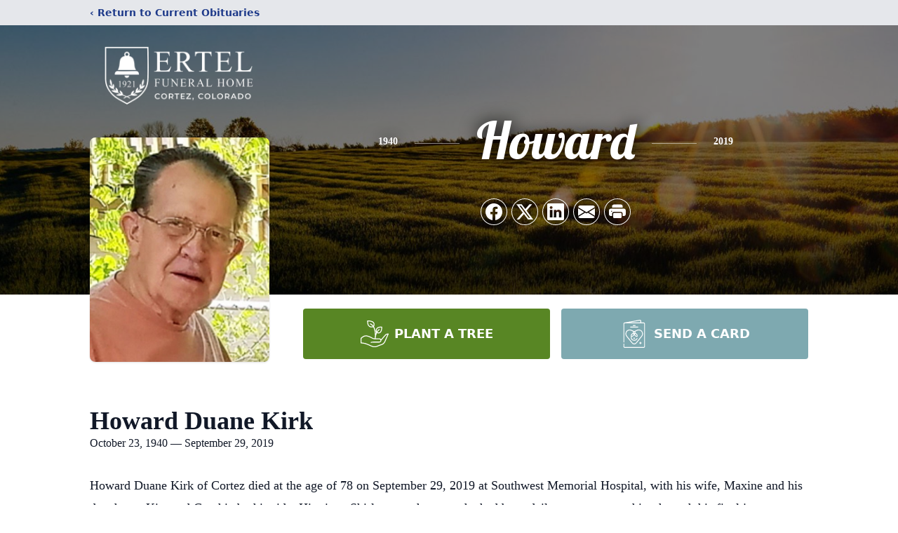

--- FILE ---
content_type: text/html; charset=utf-8
request_url: https://www.google.com/recaptcha/enterprise/anchor?ar=1&k=6LcgHN4kAAAAAJwoya3IvZSuXgOKMt0Z_NXnF5CQ&co=aHR0cHM6Ly93d3cuZXJ0ZWxmdW5lcmFsaG9tZS5jb206NDQz&hl=en&type=image&v=N67nZn4AqZkNcbeMu4prBgzg&theme=light&size=invisible&badge=bottomright&anchor-ms=20000&execute-ms=30000&cb=urc2mnkhfunz
body_size: 48884
content:
<!DOCTYPE HTML><html dir="ltr" lang="en"><head><meta http-equiv="Content-Type" content="text/html; charset=UTF-8">
<meta http-equiv="X-UA-Compatible" content="IE=edge">
<title>reCAPTCHA</title>
<style type="text/css">
/* cyrillic-ext */
@font-face {
  font-family: 'Roboto';
  font-style: normal;
  font-weight: 400;
  font-stretch: 100%;
  src: url(//fonts.gstatic.com/s/roboto/v48/KFO7CnqEu92Fr1ME7kSn66aGLdTylUAMa3GUBHMdazTgWw.woff2) format('woff2');
  unicode-range: U+0460-052F, U+1C80-1C8A, U+20B4, U+2DE0-2DFF, U+A640-A69F, U+FE2E-FE2F;
}
/* cyrillic */
@font-face {
  font-family: 'Roboto';
  font-style: normal;
  font-weight: 400;
  font-stretch: 100%;
  src: url(//fonts.gstatic.com/s/roboto/v48/KFO7CnqEu92Fr1ME7kSn66aGLdTylUAMa3iUBHMdazTgWw.woff2) format('woff2');
  unicode-range: U+0301, U+0400-045F, U+0490-0491, U+04B0-04B1, U+2116;
}
/* greek-ext */
@font-face {
  font-family: 'Roboto';
  font-style: normal;
  font-weight: 400;
  font-stretch: 100%;
  src: url(//fonts.gstatic.com/s/roboto/v48/KFO7CnqEu92Fr1ME7kSn66aGLdTylUAMa3CUBHMdazTgWw.woff2) format('woff2');
  unicode-range: U+1F00-1FFF;
}
/* greek */
@font-face {
  font-family: 'Roboto';
  font-style: normal;
  font-weight: 400;
  font-stretch: 100%;
  src: url(//fonts.gstatic.com/s/roboto/v48/KFO7CnqEu92Fr1ME7kSn66aGLdTylUAMa3-UBHMdazTgWw.woff2) format('woff2');
  unicode-range: U+0370-0377, U+037A-037F, U+0384-038A, U+038C, U+038E-03A1, U+03A3-03FF;
}
/* math */
@font-face {
  font-family: 'Roboto';
  font-style: normal;
  font-weight: 400;
  font-stretch: 100%;
  src: url(//fonts.gstatic.com/s/roboto/v48/KFO7CnqEu92Fr1ME7kSn66aGLdTylUAMawCUBHMdazTgWw.woff2) format('woff2');
  unicode-range: U+0302-0303, U+0305, U+0307-0308, U+0310, U+0312, U+0315, U+031A, U+0326-0327, U+032C, U+032F-0330, U+0332-0333, U+0338, U+033A, U+0346, U+034D, U+0391-03A1, U+03A3-03A9, U+03B1-03C9, U+03D1, U+03D5-03D6, U+03F0-03F1, U+03F4-03F5, U+2016-2017, U+2034-2038, U+203C, U+2040, U+2043, U+2047, U+2050, U+2057, U+205F, U+2070-2071, U+2074-208E, U+2090-209C, U+20D0-20DC, U+20E1, U+20E5-20EF, U+2100-2112, U+2114-2115, U+2117-2121, U+2123-214F, U+2190, U+2192, U+2194-21AE, U+21B0-21E5, U+21F1-21F2, U+21F4-2211, U+2213-2214, U+2216-22FF, U+2308-230B, U+2310, U+2319, U+231C-2321, U+2336-237A, U+237C, U+2395, U+239B-23B7, U+23D0, U+23DC-23E1, U+2474-2475, U+25AF, U+25B3, U+25B7, U+25BD, U+25C1, U+25CA, U+25CC, U+25FB, U+266D-266F, U+27C0-27FF, U+2900-2AFF, U+2B0E-2B11, U+2B30-2B4C, U+2BFE, U+3030, U+FF5B, U+FF5D, U+1D400-1D7FF, U+1EE00-1EEFF;
}
/* symbols */
@font-face {
  font-family: 'Roboto';
  font-style: normal;
  font-weight: 400;
  font-stretch: 100%;
  src: url(//fonts.gstatic.com/s/roboto/v48/KFO7CnqEu92Fr1ME7kSn66aGLdTylUAMaxKUBHMdazTgWw.woff2) format('woff2');
  unicode-range: U+0001-000C, U+000E-001F, U+007F-009F, U+20DD-20E0, U+20E2-20E4, U+2150-218F, U+2190, U+2192, U+2194-2199, U+21AF, U+21E6-21F0, U+21F3, U+2218-2219, U+2299, U+22C4-22C6, U+2300-243F, U+2440-244A, U+2460-24FF, U+25A0-27BF, U+2800-28FF, U+2921-2922, U+2981, U+29BF, U+29EB, U+2B00-2BFF, U+4DC0-4DFF, U+FFF9-FFFB, U+10140-1018E, U+10190-1019C, U+101A0, U+101D0-101FD, U+102E0-102FB, U+10E60-10E7E, U+1D2C0-1D2D3, U+1D2E0-1D37F, U+1F000-1F0FF, U+1F100-1F1AD, U+1F1E6-1F1FF, U+1F30D-1F30F, U+1F315, U+1F31C, U+1F31E, U+1F320-1F32C, U+1F336, U+1F378, U+1F37D, U+1F382, U+1F393-1F39F, U+1F3A7-1F3A8, U+1F3AC-1F3AF, U+1F3C2, U+1F3C4-1F3C6, U+1F3CA-1F3CE, U+1F3D4-1F3E0, U+1F3ED, U+1F3F1-1F3F3, U+1F3F5-1F3F7, U+1F408, U+1F415, U+1F41F, U+1F426, U+1F43F, U+1F441-1F442, U+1F444, U+1F446-1F449, U+1F44C-1F44E, U+1F453, U+1F46A, U+1F47D, U+1F4A3, U+1F4B0, U+1F4B3, U+1F4B9, U+1F4BB, U+1F4BF, U+1F4C8-1F4CB, U+1F4D6, U+1F4DA, U+1F4DF, U+1F4E3-1F4E6, U+1F4EA-1F4ED, U+1F4F7, U+1F4F9-1F4FB, U+1F4FD-1F4FE, U+1F503, U+1F507-1F50B, U+1F50D, U+1F512-1F513, U+1F53E-1F54A, U+1F54F-1F5FA, U+1F610, U+1F650-1F67F, U+1F687, U+1F68D, U+1F691, U+1F694, U+1F698, U+1F6AD, U+1F6B2, U+1F6B9-1F6BA, U+1F6BC, U+1F6C6-1F6CF, U+1F6D3-1F6D7, U+1F6E0-1F6EA, U+1F6F0-1F6F3, U+1F6F7-1F6FC, U+1F700-1F7FF, U+1F800-1F80B, U+1F810-1F847, U+1F850-1F859, U+1F860-1F887, U+1F890-1F8AD, U+1F8B0-1F8BB, U+1F8C0-1F8C1, U+1F900-1F90B, U+1F93B, U+1F946, U+1F984, U+1F996, U+1F9E9, U+1FA00-1FA6F, U+1FA70-1FA7C, U+1FA80-1FA89, U+1FA8F-1FAC6, U+1FACE-1FADC, U+1FADF-1FAE9, U+1FAF0-1FAF8, U+1FB00-1FBFF;
}
/* vietnamese */
@font-face {
  font-family: 'Roboto';
  font-style: normal;
  font-weight: 400;
  font-stretch: 100%;
  src: url(//fonts.gstatic.com/s/roboto/v48/KFO7CnqEu92Fr1ME7kSn66aGLdTylUAMa3OUBHMdazTgWw.woff2) format('woff2');
  unicode-range: U+0102-0103, U+0110-0111, U+0128-0129, U+0168-0169, U+01A0-01A1, U+01AF-01B0, U+0300-0301, U+0303-0304, U+0308-0309, U+0323, U+0329, U+1EA0-1EF9, U+20AB;
}
/* latin-ext */
@font-face {
  font-family: 'Roboto';
  font-style: normal;
  font-weight: 400;
  font-stretch: 100%;
  src: url(//fonts.gstatic.com/s/roboto/v48/KFO7CnqEu92Fr1ME7kSn66aGLdTylUAMa3KUBHMdazTgWw.woff2) format('woff2');
  unicode-range: U+0100-02BA, U+02BD-02C5, U+02C7-02CC, U+02CE-02D7, U+02DD-02FF, U+0304, U+0308, U+0329, U+1D00-1DBF, U+1E00-1E9F, U+1EF2-1EFF, U+2020, U+20A0-20AB, U+20AD-20C0, U+2113, U+2C60-2C7F, U+A720-A7FF;
}
/* latin */
@font-face {
  font-family: 'Roboto';
  font-style: normal;
  font-weight: 400;
  font-stretch: 100%;
  src: url(//fonts.gstatic.com/s/roboto/v48/KFO7CnqEu92Fr1ME7kSn66aGLdTylUAMa3yUBHMdazQ.woff2) format('woff2');
  unicode-range: U+0000-00FF, U+0131, U+0152-0153, U+02BB-02BC, U+02C6, U+02DA, U+02DC, U+0304, U+0308, U+0329, U+2000-206F, U+20AC, U+2122, U+2191, U+2193, U+2212, U+2215, U+FEFF, U+FFFD;
}
/* cyrillic-ext */
@font-face {
  font-family: 'Roboto';
  font-style: normal;
  font-weight: 500;
  font-stretch: 100%;
  src: url(//fonts.gstatic.com/s/roboto/v48/KFO7CnqEu92Fr1ME7kSn66aGLdTylUAMa3GUBHMdazTgWw.woff2) format('woff2');
  unicode-range: U+0460-052F, U+1C80-1C8A, U+20B4, U+2DE0-2DFF, U+A640-A69F, U+FE2E-FE2F;
}
/* cyrillic */
@font-face {
  font-family: 'Roboto';
  font-style: normal;
  font-weight: 500;
  font-stretch: 100%;
  src: url(//fonts.gstatic.com/s/roboto/v48/KFO7CnqEu92Fr1ME7kSn66aGLdTylUAMa3iUBHMdazTgWw.woff2) format('woff2');
  unicode-range: U+0301, U+0400-045F, U+0490-0491, U+04B0-04B1, U+2116;
}
/* greek-ext */
@font-face {
  font-family: 'Roboto';
  font-style: normal;
  font-weight: 500;
  font-stretch: 100%;
  src: url(//fonts.gstatic.com/s/roboto/v48/KFO7CnqEu92Fr1ME7kSn66aGLdTylUAMa3CUBHMdazTgWw.woff2) format('woff2');
  unicode-range: U+1F00-1FFF;
}
/* greek */
@font-face {
  font-family: 'Roboto';
  font-style: normal;
  font-weight: 500;
  font-stretch: 100%;
  src: url(//fonts.gstatic.com/s/roboto/v48/KFO7CnqEu92Fr1ME7kSn66aGLdTylUAMa3-UBHMdazTgWw.woff2) format('woff2');
  unicode-range: U+0370-0377, U+037A-037F, U+0384-038A, U+038C, U+038E-03A1, U+03A3-03FF;
}
/* math */
@font-face {
  font-family: 'Roboto';
  font-style: normal;
  font-weight: 500;
  font-stretch: 100%;
  src: url(//fonts.gstatic.com/s/roboto/v48/KFO7CnqEu92Fr1ME7kSn66aGLdTylUAMawCUBHMdazTgWw.woff2) format('woff2');
  unicode-range: U+0302-0303, U+0305, U+0307-0308, U+0310, U+0312, U+0315, U+031A, U+0326-0327, U+032C, U+032F-0330, U+0332-0333, U+0338, U+033A, U+0346, U+034D, U+0391-03A1, U+03A3-03A9, U+03B1-03C9, U+03D1, U+03D5-03D6, U+03F0-03F1, U+03F4-03F5, U+2016-2017, U+2034-2038, U+203C, U+2040, U+2043, U+2047, U+2050, U+2057, U+205F, U+2070-2071, U+2074-208E, U+2090-209C, U+20D0-20DC, U+20E1, U+20E5-20EF, U+2100-2112, U+2114-2115, U+2117-2121, U+2123-214F, U+2190, U+2192, U+2194-21AE, U+21B0-21E5, U+21F1-21F2, U+21F4-2211, U+2213-2214, U+2216-22FF, U+2308-230B, U+2310, U+2319, U+231C-2321, U+2336-237A, U+237C, U+2395, U+239B-23B7, U+23D0, U+23DC-23E1, U+2474-2475, U+25AF, U+25B3, U+25B7, U+25BD, U+25C1, U+25CA, U+25CC, U+25FB, U+266D-266F, U+27C0-27FF, U+2900-2AFF, U+2B0E-2B11, U+2B30-2B4C, U+2BFE, U+3030, U+FF5B, U+FF5D, U+1D400-1D7FF, U+1EE00-1EEFF;
}
/* symbols */
@font-face {
  font-family: 'Roboto';
  font-style: normal;
  font-weight: 500;
  font-stretch: 100%;
  src: url(//fonts.gstatic.com/s/roboto/v48/KFO7CnqEu92Fr1ME7kSn66aGLdTylUAMaxKUBHMdazTgWw.woff2) format('woff2');
  unicode-range: U+0001-000C, U+000E-001F, U+007F-009F, U+20DD-20E0, U+20E2-20E4, U+2150-218F, U+2190, U+2192, U+2194-2199, U+21AF, U+21E6-21F0, U+21F3, U+2218-2219, U+2299, U+22C4-22C6, U+2300-243F, U+2440-244A, U+2460-24FF, U+25A0-27BF, U+2800-28FF, U+2921-2922, U+2981, U+29BF, U+29EB, U+2B00-2BFF, U+4DC0-4DFF, U+FFF9-FFFB, U+10140-1018E, U+10190-1019C, U+101A0, U+101D0-101FD, U+102E0-102FB, U+10E60-10E7E, U+1D2C0-1D2D3, U+1D2E0-1D37F, U+1F000-1F0FF, U+1F100-1F1AD, U+1F1E6-1F1FF, U+1F30D-1F30F, U+1F315, U+1F31C, U+1F31E, U+1F320-1F32C, U+1F336, U+1F378, U+1F37D, U+1F382, U+1F393-1F39F, U+1F3A7-1F3A8, U+1F3AC-1F3AF, U+1F3C2, U+1F3C4-1F3C6, U+1F3CA-1F3CE, U+1F3D4-1F3E0, U+1F3ED, U+1F3F1-1F3F3, U+1F3F5-1F3F7, U+1F408, U+1F415, U+1F41F, U+1F426, U+1F43F, U+1F441-1F442, U+1F444, U+1F446-1F449, U+1F44C-1F44E, U+1F453, U+1F46A, U+1F47D, U+1F4A3, U+1F4B0, U+1F4B3, U+1F4B9, U+1F4BB, U+1F4BF, U+1F4C8-1F4CB, U+1F4D6, U+1F4DA, U+1F4DF, U+1F4E3-1F4E6, U+1F4EA-1F4ED, U+1F4F7, U+1F4F9-1F4FB, U+1F4FD-1F4FE, U+1F503, U+1F507-1F50B, U+1F50D, U+1F512-1F513, U+1F53E-1F54A, U+1F54F-1F5FA, U+1F610, U+1F650-1F67F, U+1F687, U+1F68D, U+1F691, U+1F694, U+1F698, U+1F6AD, U+1F6B2, U+1F6B9-1F6BA, U+1F6BC, U+1F6C6-1F6CF, U+1F6D3-1F6D7, U+1F6E0-1F6EA, U+1F6F0-1F6F3, U+1F6F7-1F6FC, U+1F700-1F7FF, U+1F800-1F80B, U+1F810-1F847, U+1F850-1F859, U+1F860-1F887, U+1F890-1F8AD, U+1F8B0-1F8BB, U+1F8C0-1F8C1, U+1F900-1F90B, U+1F93B, U+1F946, U+1F984, U+1F996, U+1F9E9, U+1FA00-1FA6F, U+1FA70-1FA7C, U+1FA80-1FA89, U+1FA8F-1FAC6, U+1FACE-1FADC, U+1FADF-1FAE9, U+1FAF0-1FAF8, U+1FB00-1FBFF;
}
/* vietnamese */
@font-face {
  font-family: 'Roboto';
  font-style: normal;
  font-weight: 500;
  font-stretch: 100%;
  src: url(//fonts.gstatic.com/s/roboto/v48/KFO7CnqEu92Fr1ME7kSn66aGLdTylUAMa3OUBHMdazTgWw.woff2) format('woff2');
  unicode-range: U+0102-0103, U+0110-0111, U+0128-0129, U+0168-0169, U+01A0-01A1, U+01AF-01B0, U+0300-0301, U+0303-0304, U+0308-0309, U+0323, U+0329, U+1EA0-1EF9, U+20AB;
}
/* latin-ext */
@font-face {
  font-family: 'Roboto';
  font-style: normal;
  font-weight: 500;
  font-stretch: 100%;
  src: url(//fonts.gstatic.com/s/roboto/v48/KFO7CnqEu92Fr1ME7kSn66aGLdTylUAMa3KUBHMdazTgWw.woff2) format('woff2');
  unicode-range: U+0100-02BA, U+02BD-02C5, U+02C7-02CC, U+02CE-02D7, U+02DD-02FF, U+0304, U+0308, U+0329, U+1D00-1DBF, U+1E00-1E9F, U+1EF2-1EFF, U+2020, U+20A0-20AB, U+20AD-20C0, U+2113, U+2C60-2C7F, U+A720-A7FF;
}
/* latin */
@font-face {
  font-family: 'Roboto';
  font-style: normal;
  font-weight: 500;
  font-stretch: 100%;
  src: url(//fonts.gstatic.com/s/roboto/v48/KFO7CnqEu92Fr1ME7kSn66aGLdTylUAMa3yUBHMdazQ.woff2) format('woff2');
  unicode-range: U+0000-00FF, U+0131, U+0152-0153, U+02BB-02BC, U+02C6, U+02DA, U+02DC, U+0304, U+0308, U+0329, U+2000-206F, U+20AC, U+2122, U+2191, U+2193, U+2212, U+2215, U+FEFF, U+FFFD;
}
/* cyrillic-ext */
@font-face {
  font-family: 'Roboto';
  font-style: normal;
  font-weight: 900;
  font-stretch: 100%;
  src: url(//fonts.gstatic.com/s/roboto/v48/KFO7CnqEu92Fr1ME7kSn66aGLdTylUAMa3GUBHMdazTgWw.woff2) format('woff2');
  unicode-range: U+0460-052F, U+1C80-1C8A, U+20B4, U+2DE0-2DFF, U+A640-A69F, U+FE2E-FE2F;
}
/* cyrillic */
@font-face {
  font-family: 'Roboto';
  font-style: normal;
  font-weight: 900;
  font-stretch: 100%;
  src: url(//fonts.gstatic.com/s/roboto/v48/KFO7CnqEu92Fr1ME7kSn66aGLdTylUAMa3iUBHMdazTgWw.woff2) format('woff2');
  unicode-range: U+0301, U+0400-045F, U+0490-0491, U+04B0-04B1, U+2116;
}
/* greek-ext */
@font-face {
  font-family: 'Roboto';
  font-style: normal;
  font-weight: 900;
  font-stretch: 100%;
  src: url(//fonts.gstatic.com/s/roboto/v48/KFO7CnqEu92Fr1ME7kSn66aGLdTylUAMa3CUBHMdazTgWw.woff2) format('woff2');
  unicode-range: U+1F00-1FFF;
}
/* greek */
@font-face {
  font-family: 'Roboto';
  font-style: normal;
  font-weight: 900;
  font-stretch: 100%;
  src: url(//fonts.gstatic.com/s/roboto/v48/KFO7CnqEu92Fr1ME7kSn66aGLdTylUAMa3-UBHMdazTgWw.woff2) format('woff2');
  unicode-range: U+0370-0377, U+037A-037F, U+0384-038A, U+038C, U+038E-03A1, U+03A3-03FF;
}
/* math */
@font-face {
  font-family: 'Roboto';
  font-style: normal;
  font-weight: 900;
  font-stretch: 100%;
  src: url(//fonts.gstatic.com/s/roboto/v48/KFO7CnqEu92Fr1ME7kSn66aGLdTylUAMawCUBHMdazTgWw.woff2) format('woff2');
  unicode-range: U+0302-0303, U+0305, U+0307-0308, U+0310, U+0312, U+0315, U+031A, U+0326-0327, U+032C, U+032F-0330, U+0332-0333, U+0338, U+033A, U+0346, U+034D, U+0391-03A1, U+03A3-03A9, U+03B1-03C9, U+03D1, U+03D5-03D6, U+03F0-03F1, U+03F4-03F5, U+2016-2017, U+2034-2038, U+203C, U+2040, U+2043, U+2047, U+2050, U+2057, U+205F, U+2070-2071, U+2074-208E, U+2090-209C, U+20D0-20DC, U+20E1, U+20E5-20EF, U+2100-2112, U+2114-2115, U+2117-2121, U+2123-214F, U+2190, U+2192, U+2194-21AE, U+21B0-21E5, U+21F1-21F2, U+21F4-2211, U+2213-2214, U+2216-22FF, U+2308-230B, U+2310, U+2319, U+231C-2321, U+2336-237A, U+237C, U+2395, U+239B-23B7, U+23D0, U+23DC-23E1, U+2474-2475, U+25AF, U+25B3, U+25B7, U+25BD, U+25C1, U+25CA, U+25CC, U+25FB, U+266D-266F, U+27C0-27FF, U+2900-2AFF, U+2B0E-2B11, U+2B30-2B4C, U+2BFE, U+3030, U+FF5B, U+FF5D, U+1D400-1D7FF, U+1EE00-1EEFF;
}
/* symbols */
@font-face {
  font-family: 'Roboto';
  font-style: normal;
  font-weight: 900;
  font-stretch: 100%;
  src: url(//fonts.gstatic.com/s/roboto/v48/KFO7CnqEu92Fr1ME7kSn66aGLdTylUAMaxKUBHMdazTgWw.woff2) format('woff2');
  unicode-range: U+0001-000C, U+000E-001F, U+007F-009F, U+20DD-20E0, U+20E2-20E4, U+2150-218F, U+2190, U+2192, U+2194-2199, U+21AF, U+21E6-21F0, U+21F3, U+2218-2219, U+2299, U+22C4-22C6, U+2300-243F, U+2440-244A, U+2460-24FF, U+25A0-27BF, U+2800-28FF, U+2921-2922, U+2981, U+29BF, U+29EB, U+2B00-2BFF, U+4DC0-4DFF, U+FFF9-FFFB, U+10140-1018E, U+10190-1019C, U+101A0, U+101D0-101FD, U+102E0-102FB, U+10E60-10E7E, U+1D2C0-1D2D3, U+1D2E0-1D37F, U+1F000-1F0FF, U+1F100-1F1AD, U+1F1E6-1F1FF, U+1F30D-1F30F, U+1F315, U+1F31C, U+1F31E, U+1F320-1F32C, U+1F336, U+1F378, U+1F37D, U+1F382, U+1F393-1F39F, U+1F3A7-1F3A8, U+1F3AC-1F3AF, U+1F3C2, U+1F3C4-1F3C6, U+1F3CA-1F3CE, U+1F3D4-1F3E0, U+1F3ED, U+1F3F1-1F3F3, U+1F3F5-1F3F7, U+1F408, U+1F415, U+1F41F, U+1F426, U+1F43F, U+1F441-1F442, U+1F444, U+1F446-1F449, U+1F44C-1F44E, U+1F453, U+1F46A, U+1F47D, U+1F4A3, U+1F4B0, U+1F4B3, U+1F4B9, U+1F4BB, U+1F4BF, U+1F4C8-1F4CB, U+1F4D6, U+1F4DA, U+1F4DF, U+1F4E3-1F4E6, U+1F4EA-1F4ED, U+1F4F7, U+1F4F9-1F4FB, U+1F4FD-1F4FE, U+1F503, U+1F507-1F50B, U+1F50D, U+1F512-1F513, U+1F53E-1F54A, U+1F54F-1F5FA, U+1F610, U+1F650-1F67F, U+1F687, U+1F68D, U+1F691, U+1F694, U+1F698, U+1F6AD, U+1F6B2, U+1F6B9-1F6BA, U+1F6BC, U+1F6C6-1F6CF, U+1F6D3-1F6D7, U+1F6E0-1F6EA, U+1F6F0-1F6F3, U+1F6F7-1F6FC, U+1F700-1F7FF, U+1F800-1F80B, U+1F810-1F847, U+1F850-1F859, U+1F860-1F887, U+1F890-1F8AD, U+1F8B0-1F8BB, U+1F8C0-1F8C1, U+1F900-1F90B, U+1F93B, U+1F946, U+1F984, U+1F996, U+1F9E9, U+1FA00-1FA6F, U+1FA70-1FA7C, U+1FA80-1FA89, U+1FA8F-1FAC6, U+1FACE-1FADC, U+1FADF-1FAE9, U+1FAF0-1FAF8, U+1FB00-1FBFF;
}
/* vietnamese */
@font-face {
  font-family: 'Roboto';
  font-style: normal;
  font-weight: 900;
  font-stretch: 100%;
  src: url(//fonts.gstatic.com/s/roboto/v48/KFO7CnqEu92Fr1ME7kSn66aGLdTylUAMa3OUBHMdazTgWw.woff2) format('woff2');
  unicode-range: U+0102-0103, U+0110-0111, U+0128-0129, U+0168-0169, U+01A0-01A1, U+01AF-01B0, U+0300-0301, U+0303-0304, U+0308-0309, U+0323, U+0329, U+1EA0-1EF9, U+20AB;
}
/* latin-ext */
@font-face {
  font-family: 'Roboto';
  font-style: normal;
  font-weight: 900;
  font-stretch: 100%;
  src: url(//fonts.gstatic.com/s/roboto/v48/KFO7CnqEu92Fr1ME7kSn66aGLdTylUAMa3KUBHMdazTgWw.woff2) format('woff2');
  unicode-range: U+0100-02BA, U+02BD-02C5, U+02C7-02CC, U+02CE-02D7, U+02DD-02FF, U+0304, U+0308, U+0329, U+1D00-1DBF, U+1E00-1E9F, U+1EF2-1EFF, U+2020, U+20A0-20AB, U+20AD-20C0, U+2113, U+2C60-2C7F, U+A720-A7FF;
}
/* latin */
@font-face {
  font-family: 'Roboto';
  font-style: normal;
  font-weight: 900;
  font-stretch: 100%;
  src: url(//fonts.gstatic.com/s/roboto/v48/KFO7CnqEu92Fr1ME7kSn66aGLdTylUAMa3yUBHMdazQ.woff2) format('woff2');
  unicode-range: U+0000-00FF, U+0131, U+0152-0153, U+02BB-02BC, U+02C6, U+02DA, U+02DC, U+0304, U+0308, U+0329, U+2000-206F, U+20AC, U+2122, U+2191, U+2193, U+2212, U+2215, U+FEFF, U+FFFD;
}

</style>
<link rel="stylesheet" type="text/css" href="https://www.gstatic.com/recaptcha/releases/N67nZn4AqZkNcbeMu4prBgzg/styles__ltr.css">
<script nonce="wiC1l6gCIsYWrYGGZhgZIg" type="text/javascript">window['__recaptcha_api'] = 'https://www.google.com/recaptcha/enterprise/';</script>
<script type="text/javascript" src="https://www.gstatic.com/recaptcha/releases/N67nZn4AqZkNcbeMu4prBgzg/recaptcha__en.js" nonce="wiC1l6gCIsYWrYGGZhgZIg">
      
    </script></head>
<body><div id="rc-anchor-alert" class="rc-anchor-alert"></div>
<input type="hidden" id="recaptcha-token" value="[base64]">
<script type="text/javascript" nonce="wiC1l6gCIsYWrYGGZhgZIg">
      recaptcha.anchor.Main.init("[\x22ainput\x22,[\x22bgdata\x22,\x22\x22,\[base64]/[base64]/[base64]/ZyhXLGgpOnEoW04sMjEsbF0sVywwKSxoKSxmYWxzZSxmYWxzZSl9Y2F0Y2goayl7RygzNTgsVyk/[base64]/[base64]/[base64]/[base64]/[base64]/[base64]/[base64]/bmV3IEJbT10oRFswXSk6dz09Mj9uZXcgQltPXShEWzBdLERbMV0pOnc9PTM/bmV3IEJbT10oRFswXSxEWzFdLERbMl0pOnc9PTQ/[base64]/[base64]/[base64]/[base64]/[base64]\\u003d\x22,\[base64]\\u003d\\u003d\x22,\x22HnFSBsONGMKQXMK+wppawpdJb8OmC05/woXCmcOiwo/DojheS33Cmzp5OsKJZ1PCj1fDuG7CuMK8QMOGw4/CjcOmTcO/e37CmMOWwrRYw4QIaMOHwoXDuDXCuMKNcAFcwrQBwr3CrTbDrijCiSEfwrNwAw/[base64]/CjARseBrDuHBkwqlawofDr0sMw5QUH8KLTl4+NcOXw4QqwphMWhlkGMO/w5wPWMK9X8KfZcO4XiPCpsOtw5JQw6zDnsO9w6/[base64]/DssKDWVV2TcKAwqE+wrXDvyDDkFXDocKSwqkAZBcHd2o5woBYw4Iow4xJw6JcAFsSMU/[base64]/CjcKZVcK3E8OxRsOiwrQYw63DgUBww6A3dsOqw4LDi8OOdhYyw6nCrsO7fMKwSV43wrt8asOOwqlyHsKjC8OswqAfw5zCumERBMKPJMKqFG/[base64]/DiMKefmwuwrVkwrLCkmMsGMKvHATDlgUVw5nCgGFERsKZwofCtypmWA7Cn8KAfCYPUynChzp2wqF/wosfVGBswrsKI8OEXMKPGhM2EkVlw6fDlMKQYzjDjB0CZATChSFnacKaJ8Khw4tCBlJDw48Aw6bDmB/DrMKEwoVkQkzDrsKnelHCrQ08w6tsHhAzPisBwpjDs8Otw4/CssK8w5zDpXDCtnpuP8OUwpNxe8KKFFLCk3xFwoDCgMKnwrPDqsO4w5rDtgDCvi3DjsOiwroHwqzCgsOFVV1GYMKAw4/DkUTDoQ7CoijCmcKOEzlsP0UmbENew4wWw6NZwqDCmMK+wppfw6rDoHTCvVHDixodKcKaSxZ7FMKNEsKqwpTCo8KrN39qw4/DkcKjw4Nuw4HDk8KId3jDoMKHZi3Dk2Q7w7ssQMKUP1d0w44WwqFVwpvDmwnCqTNow6zDjcK6w7tJW8Oiw4/DnsKcwoXDkkfCgQx7dBfChcOIaB0GwrV4wrNTwqzDnj9rDsKhfkw3X3HCjcKnwonDmkVgwoouBmY5MBFywoQINy0ew5B5w7NQUw9awrnDusKNw6jCmsK/wrZxCsOIwojCgcKFHiPDslTCvMKVQMORR8OKw63ClMO4dRt7QmzCjxAOFsO5UcK6RWY7fHMTwpNIwrnDlMKkWTNsNMKlwpvCm8OcOMO9w4TCn8OSGhnClBhnwpUBI00xwppOw7LCvMKQH8OnDz8Td8OEwrIKOgRyfWnCksONw48JwpPCkxrDhlYBa2AjwqR4wq/CscO1woNqw5bDrVDCoMKkMcOfw6/[base64]/J8OsCsOOMhfCpMKbQsKZEFd7wqNow7rDmH7Ds8OWw4JfwpQwc0tyw5nDgMO+w4nDgMOXwrTDtMK9w4AQwqppE8KiYMOFw5fCssKRw4bDuMKhwqE2w5TDggNRYUILUMOEw6gfw7bCnkrDqSzDq8OUwrjDuTTCj8OjwqN6w6/Dsk3DlhE7w7B3HsKNTMK3VGHDkcKNwr05DsKNfDc+QMKKwrxUw7nCr3jDlsOkw54EJHwyw68AZ1RYw6wEdMOUMk3DqsKJUUDCtcK4NcKrEDXCtCXCq8OTw4XCocK/JRtdw5VxwptPI3NhF8OrOMKxwofCpsORCG3Dv8OtwrwvwpAfw7B3wqXDr8KfXMOew6zDkU/Dqk3Cr8KcDsKMBCw0w4DDt8KbwojCoyhIw4zCjsKMw4A7P8OuHcOYAsORfR5eccOpw73CkEsoaMOpRVUfehzCoUPDmcKQR1tDw63DhnpSwoFKEwXDhghBwrzDiAbCunY/Y0BPw4LCqkB0RsOvwrwRwpLDvCMaw7vCni93Z8KJU8OMAsOSW8KAYlzCs3Jkw63DnRLDugdTRMKpw60BwrLDo8OxV8KPIGzDv8KzZcOlU8Kmw6DDrsK/aUxXfMKqw5bCny/DiE9IwrBsaMKSwo3Dt8O3DScRccOAw6jDr0AVXMK2wrrCqXbDnsOfw7pYUVBDwpLDs3/[base64]/[base64]/D8OeE8K5d8O8wr7Du8O4wpHDkMOOEX4QBhNSwoTDg8KrDVrCq087CcO4IsOPw7zCscOQD8OVWMKsw5bDscOBwprDisOIJj1gw6hSwq0eNsOMA8ODY8ORwphjN8KzGBfColbCg8KOwpoiaHbCrhDDqsKwYMOpSMO+NsK7wrl/BsOwShYYGC/DhH3CgcOew60vOGDDrABubhxsdSs/YcK9wpTCrcOVDcOiSxsiCGLCq8OoSMOADMKdwrIEWcO3w7dwFcK4w4Q5MhhRNXYbf0c6SMOaMFnCrGTDsSgWw4R5wr/CisOtNBcww4ZqWcK/wqjCo8Kkw6rCqsOxw4nDj8OTLsKrwr0qwr/DskrDi8KtRsO6dMK8WCDDiWtOwqZOZMKSw7LDrg9yw7g9fMKFUjrCosOlwp19wq/[base64]/[base64]/w5ZhwqIKAVoxEsOww6vCg0zCgMOcZx7CuMO1FXQNwqV1wr9yS8KlbcO7wpIEwoTCt8O4woYAwqBCwq41HH/[base64]/CgEvCiWlcwqZkOQM9w7sneCDDtnDCmHHDqMO1w5DDgTUJdHDCl1INw5XCgcKka09uOnPCtw03ccOrwrbCmW/DtxnCqcOlw63Dmz3CthjCuMOFwoDDu8KtSMODwr94A0AscG3CgHHCqkhiwpDDlMOqS18LVsKFw5bCoGnDtnNnw6nDhzB7dMK/XgrCh3zDjcOBFcO+DQ/[base64]/[base64]/[base64]/KWDDs0hUfzkZQcKzYsKXwr7DicOrwrYVKMOOw67DosO8wrY+B0goS8Kbw5RrRcKKPQzCn3PDrUZTVcOww47DnHIaaTdZw7/ChU8vwrHDnisKZmILP8ObQQgBw6XCsGnCocKid8KFw6TCn3hEwpBifWwiUTvDusOKw7pwwovDpMO6F1VNbsKjTybCrmnDrcKpOFpMOE/[base64]/DusKTwqzDn8K/w6HDmV3CvmHDnsOeeMK5w6PDhcOQQsKcwrHCsi5Cw7YOPcOewowGwo8xw5fDt8K9AcK6w6N1wpQCGCzDr8OwwrvDnycbwpzDs8KnCsOcwpAzw5rChljCrsO3w4fCgMKwcgTCkQTCi8O/wrsRw7XDusK9woQTw5kcUCLDvXnDggDCncOJO8K2w7cuMwrDscOIwqVMf0/DjsKQw6PDvyXCh8Ojw6HDgsOEUmN7TsKNBg7CqMOkw5EeNcOrw5dKwqkFw7fCtMOZIjfCt8KDETMSQsOmw7FWbl9JOUHChFPDmikvwrZ/[base64]/GcOVw74mX2oqKz3DrVw7wpPCi2xyXMOFwpPCocOyaD8Dwo4kwprDpwrDgGkbwrMHTsO+AjpTw6jDrH7CvR1qfUfCgThhU8KwGMOIwoTCn2NCwqdoacOVw6/DkcKbLcKow5bDvsKbw7IBw5EdTsOuwo/Dl8KaBSFnY8OZTMOfIsOzwpRdd1FnwrMSw5YocAgeHxzDt2NJLMKETF9YfGUDw79ZKcK5w67CmMOMAEcTw7RJPMO+HMKBwrx+NHXDg0MPU8KNJgvDjcOaO8Odwq58HsKMw6nCnTgSw5tfw6ZuTsKJISjCrsKZAsKtwpPDmMOiwogwT0rCpHPDnWh2wrYnw5TCs8KOXR/[base64]/DmyI9Ymgww6HDnxvDhB/DqljCh8OgwrDDlcOrAcKgBsO8wpVafHFcIcKXw5zCvcK/XcO8L2EkKcOUw5Vrw5nDhFlrw5vDm8OtwrQuwpJjwobDqHXDhE7Dmx/CtMK7W8KsSD5KwonDnEXDsRUxZUTCjH/CuMOhwqTDpsOeQGc/wqPDicKrdnDClMO/w5Jww65Vd8KNN8OSOcKKwpJTXcOUw4trwpvDpGJPKhRaFcO9w6N3LMOyayAsDXIOfsKObcO1wosMw503w5BOPcK4a8KXA8OTCHLDvQYaw45Ow47Dr8K1RSgUK8KLwp4ldVzDqWnCvxfDiSJMAgDCqy0pDsOhL8K9YAjCqMKbwr7DgXfDncO/wqdGKzlPw4N5w7/Cvkxyw4zDgnAnVBbDlcKHABRFw5Jbwp40w6fCvAs5woTDi8K4Ay4qEwN6w5Rfwo/Duy5rF8O1XD8hw4LCvMOGfcOoOXzCnMOkB8KLwoDDjcOEEG17eEo0w4PCoAgIw5TCrMO0wqLCoMOqHD/[base64]/wqRhwr7DlmPDhsO6D8OIdnljwrRNw6cGSW0ywoN9w6XDmAlpwo5IZMKXwrjDrMO7wpM2S8OLZzVlwqYDYsOWw4vDqQLDvWAiNRxGwqItwpjDpMKkw7/DssKQw7TDtMKeecOlwqfDvX0QMMK4E8Kiw71Uw7vDpcKMUhvDtMOJGC3CtsO5eMOiETxxwrzCkCbDiFnDgsK3w5nDv8KXU0RQDsOtw4Rka0BYwp/Dsh03UsKMw43CnMOzGVfDgWx8Sz/Dgh/Dm8KJwqzCmTjCpsK5w6zCikPChjPDlmJzHMOxCEhjOk/DlHxBNTRfw6nCtcOhU0Ruc2TDscO4wql0GCA1BR7CjsOEw57CtcKxw5bDsxPDrMOnwprCnnQkw5vDmcOCwpzDtcKsSCLCm8Kpw5s+wrwkwpbCi8Kmw6x5wrUvK1gWScO2PAfCsSLCgsKfQMO9b8K5w4/Ch8K8LMO0w7F/BMOtJVnCrjxpw6kfWMO6fsKJdVU7w6EWHsKMPmnCisKlWQjDk8KHJcOmEU7Cg1FWNAzCgxfCtn0bc8OuY0Nmw53DrVbCqcOfwoxfw7dzw5LCmcOPw5oNM3DDqsOhw7fDhmnDp8OwZMOFwqrCinTClkHDucOUw7nDizx0M8KuDA/CgzXCrcOuw5LCn0khf1bColfDnsOfDMK6w57DtAHCmFTCg1twwpTDqMOvCDPCp2AJRTXCm8OXeMKJGW7DrD7DjcK2RsKgBMKGw6TDsUIYw5fDpsKsT3c0w5jCoTXDuHR0wphKwq/DsjFxOyDCizbChgQVJWbDmyPDp3nClS/[base64]/CrsKrw5/[base64]/DszvDqXJswpYXw7klwqkpQix4RnojHMKtN8KGw5ZVw4vCpQ0wCicKwoTCh8K6L8KEXnE3w7vDu8OGwoDChcODwoU6wr/DoMOlK8Onw4TDrMOGNS04wpXCmXXCrhnCvGnClUnCsmjCvVlYb2cBw5MbwrLDlRdBwobCpsO0wrjDqMOJwqYBwpIHGsO7wr4HK0IJw7NkHMODwol9w7MwBH9Mw6oLei3CnMOBPwB6w73DpTDDksKWwo/CusKfwrHDgcKtPcKnBsKkwrdhdRJjf3/DjMKPQsKIR8KXacOzwrnDnBTDmQDDknwBXFgjQ8OrSiXDsCnCnXfChMKHdMKCc8ORwqowCHLDrsO8wpvDlMObVMOowqF+wpfCgGTCnykBBnovw6vDjsKEw4/DmcKNwpYpwoRMLcOKRQXCmMKtwrk/wrTCqzXCnlANwpDDuXgUJcKnw7LCjRx9w4ICLcOywo9UIQ9YeB5gR8KefFkSf8O5wpIoSXRFw696wrPDmMKOcsOtw4LDh0TDh8K9OMK9wqEZQMK2w4UBwr0KesOhSMOXSUfChG/DiH3CscKMYcKCw6JIUsKMw4UmVsOvFcObYzTDsMODXDbChSPCssKvS3nDhThmwoBZwpTCrsOTZhrDvcKMwphNwrzCsyjDnBXCgMKqFig8UsKif8KxwrXDoMKuX8OtKidFKh0+wpTCtVTCr8OtwpjCtcOfa8K1VFTClR9bwpnCusOYwq/Dm8KtHBfCrVk0wqPClMKYw7xFSDzCmgk0w4dQwoDDmDdOBcOeQDPDtcK6wod/bSJwacKjwq03w5HClcO7wqIhw5vDrXoswq5cBcOpfMOcwqRAw47Du8Kkwp7DlkpYIEnDjENzLMOuw7fDuGsPAsOOMsKSwozCr2R0NSjCjMKZMT7Cpxw7N8Okw6nDvMKbYWHDgWfCk8KADMOyK0zDl8OpFMO7wrPDkhQVwrDCjsOiSsKBfsOFwoLCkC9daxjDiB/[base64]/DgnUIwoolw6jDnEliBsO5QsOhChfCusK0wo7CqGBEwqTChcOHOcO3JcKgeQUXwqnDnMKjGMK4w6EIwqY5wprDsjzCqH84bEARUMOqw7wKLsODw7PCgcOaw6k0azJIwqXCpTTCiMKhHlVPL3bCkALDpTshRXJ4w6bDgmlSWMKoQMKWGjDDkMOiw7TDnT/[base64]/CiyYJw7nDoiZBwqTDpUrCvErCmRzDg8Kdw5k+w6XDrMKNSkzCrnLDlApKFl3DtcOfwrTDocOHGMKZw7EiwpjDgmEYw5/CoyVGbMKUw7fCp8KFFMKWwrYrwp3DtsOHdcKawpXCgCnCgcKVFX1cLSEvw5jCpzXCrMKqwrBaw6jCpsKFw6DCksKYw4obJA8YwrADwrpvJA8OTcKKEE7CkTlVSMO6wpg8wrddwo3Cm1vCqcK4GnfDp8KhwoZ1w7soCMOUwo3Cn3wuEsK0w7MdME/[base64]/Dh8O6w6/Cl8OqDw7DjcOBSMKrw67DqgjDucKDXHoLwqlPwpfCuMK5w7E2NcKZQWzDp8Kzw6LCkl3DpMOsecOcwq1fdxgvDl9bNSdqwp3DlsKoREpDw5fDsB0NwrFVTsKpw6bCgMKLw7HCqmA+RD4SLwsISXFWw7/[base64]/DhsOzRFFeDMKfw7HCrDVcw77DqsOdw4DCqn8UUMOifTNAQQ8Nw6w3XXN1YcKBw4NgBnA7ckrDpsKiw6nCp8Ktw6V9WAUjworCiXrCmALDtMKPwqM9NcO8H299w75zPsKBwqh6AcKkw70Iwq/DhXDCosOED8O+UsKBAMKicMKcYcOWwqEyAy7Do2zCvwonw4VYwpwbfmc6IcOYOcOpSsOmTsOOUMKWwrfCs1nClcKawpMrD8K7NMKvw4MoIsKbGcO9wpXDnEAlw4QHEj/Dp8OfT8OvPsObw79xw5PCocOVBThxaMKBCMOGdsKGMwBhbsOFw6bCnhnDr8Ojwq12AsK/OEcNZMOTwovCocOoU8Olw6M0IcO2w6FZVnTDjU7DtMO/wrdvW8Kkw5g0Fht6wqU6FMOoGsO0w48CYsK2bS8BwpfCpcKnwpluw5bChcKoW1TCoWnDrUwQJMKUwrhzwqrCrFgeREwJGVxywp0qLmxSAcODKE45HGPCkcKWL8KKwrvCjMOfw4zDiC4sL8KOw4LDnw8aLsOVw4Z8CV/[base64]/EMKuw4gMUcKEw7/DmRjCucKGCMKew58Ow4LDiSAjThjCjcOEDUhwQsOIKRN3M1TDizzDrcOSw73DqhUSITssOTvCoMKdTsK3OQU7woouMcOHw7N1K8OkBMOow4ZDGmIlwobDgcOJYTDDqsOHwo5dw6LDgsKYwqbDkH3DvsOSwoxDE8K9QFfCnsOnw4XDrQd/HcOrw5l4wobDlkUQw5LDvsKMw4bDgMKnw68zw6nCo8KVwqpCAUhKLUcUaRDDqRlVHHYYXXBQwpszw4JPd8OKw4MHZD3DuMOtLsKcwrY/w4stwrrChsKVanZFEFbDvnI0wrjDpRw/w5XDosOBbsOgdxHCssOYOwLDqXg7X2PDiMKZwqgAZ8O7w5oQw6Jswrl4w4PDp8OQccOUwrlZw6cqRsK2OcKCw6PDgMKIDnFfw4XChWwzLUAiVsOrYmJ9w6TCpgXCugEwXcKXYcKHbyfCuWDDlcOFw6/CtMOlw6wGGkHCsjdSwpx6ejonJ8KwRm9gVVPCvxVJHlV+bHxjRGYGNlPDlwATc8KBw4t4w4rCicOfIMO9w7Adw4lwWyjClsODwrNeHinCmDhtwpfDgcKFC8KSwqgsEMKVwrXDhMOvw6HDvWDClMK+w6p4QjHDssK3RMKbWMKiQi9RHkBXExbDvsK/w5bCqAnDs8KqwrdwecOgwpBFHcK2U8OEAMOmIU/[base64]/DlQfDgDcbcWfDqsO/[base64]/[base64]/CvCNlw4YRw5kbw7LCrijDg8OuBFnCmmnDnF/DgHTCsUxgw6EzR0fDunvCl1UTM8KPw6jDscKaKALDuWlbw7vDkcO/wrJSNWrDh8KqR8KWE8Ovwq1WRBPCscK1dR/DucKLHlRbVMKtw5XCnjDCtMKOw5LCkQrCjx9dw47Dl8OJRMOBw7PDucO8w7/DqhjDhhAZYsOvBz/Dk2bCk3dfJsKCLzEIw7Z6DSl/OcOBwofCncK1ccK4w7PDgUcXwpA+w7/CkDHDvcKZwrRkwqLCuDDDqwPCixpQYcK9KXrCjB7DiRzCkMOtw6w3wrPDgsO4Ch/Cswhew7JOccKfAxXDlTc9GGHDkcKxAHABwrY1w6Zbw61SwpAuc8O1OcOOwp9AwowOKcOyecKfwotIw4zDm2hOw5xAwpPDnsOlwqDCkxQ5w5XCpsOkO8KHw4TCqcObw4o7SisdDMOPQMOPExcRwqgrFcO2woHDrBMSJQ3Cg8KqwohbNMK9f3/[base64]/ccOZw47DrMKEdyLCsQjCkwPDk8O2d8O3wq8ZPHnCnzTCssOGwoPCq8Kzw73CrFLCn8OTwqXDq8O+wqnCk8OIR8KTYmAqNxvCicOlw5jCtzJ/Wg5+AsOeBTRlwq3DhRLDp8OYwr7DhcOMw5DDgjHDry8Aw6HCjzLDhWt9w6jCjsKmf8KRw7rDucOEw4EewqdZw73Ct2MOw6dSw4tRUMOLwp7CsMOhNcKVwpHCjkrCk8KIwr3CvcKbdl7CrMOFw4k6w5kYw7Ijw6ggw7/Ds3LCisKHw4zCncKGw4DDm8Kfw6xowqXClC3DhmFEw43DqCzCp8ObCh1hTwjDugHCmXIMDypow6rCo8KnwqbDnMKGKMOZIjopw5h3w5R/[base64]/Ck03DrWo5w4PDhz81AVsxXXN1esKtwoUkwrkbQ8Oewq0qwrlmcl3CnMKjwoVAw5x6FcO2w7rDniAtwrzDoHHDohJJNEEew4wrZsKJLMK2w4UDw5s1KcK7wq/CnEXCmWnCscOOw4HCv8OUSC/[base64]/w4U5wpHCpQLChA3DgVBfw7liw4MLw5LDmMK4wqDChMO4QGTDvMOsaRsbw6B7wrNJwqkPw4ElN1Nbw6vDqsOtw5/CicObwr9HbkRQwqRHYX/DrsO4wrPCg8K5wqEhw7MrHFpoVjZVQ3hSw6ZowpjCmMK6wqbClg7DiMKcwrPDhGdNw7Rpw4VSw5LDljjDp8KFw6bDuMOEw6fCuEcVYsKhfsK3w7R7XcKRwpXDu8OMAMOhZsKBwobCoWU7w5sNw7rDv8KrdsOuMEXCvcOewp1hw4LDmMOiw73Dv2cyw5/[base64]/DihTCoy7Cu8KQKcOGw5czw43Du2jDsMKRwp1ewo7DpsOTLn1+DsObAcKbwpcYwrYKw5gkMVDDjRHCiMOPXQLCkcOfYlBtw55WaMKrw4Qxw5J5VBEOw5zCnTjComHDtcKKNMOnL17DiylkUsKqw7LDtsOOw7HCjQtDeQbCuD/Dj8K7w7/Dow3ClRHCtsKSbj7DpkPDuX7DrWPDvUTCvcKVwoMpacK4IXDClH99JB/[base64]/wr7CucKcw4fDlRfCj8K8wprDlSsUM0EhN0rCmW/Cm8OHw41OwqEzKcKJwqHCt8Ofw4Miw5V5w65HwrR2woBlFMOYJMKnDcOMecOEw4ETOMKVS8OJwo3DiyzCjsO5Hm/[base64]/wo/DqREUw5HCjz3DscOFInMYwoEoKsO0wrUuDMOqRcO2a8O+wqfDpMKvw7dRY8KIwq4rVAPCiQBQHy7Cu1pTW8KYQ8OqGhNow41ZwpDCs8O9XcKrw4LDiMOFWcO1acOLWMK8wr/DiW3DoysmeBE+wrfDmMK/D8KxwoPDmMKZPA1CTQJgZ8OdbwfChcOodULDgGIPeMObwq3DtsO5wr18a8KEUMKvwq02wq8mR3vDucOKw6rCqMOvVDBfwqkNwoHCvcOHMMOgP8O4TcK5F8K9FlU0wpMyXV8ZBi/[base64]/CpXPCmB88f8KsYsKsIMOjdcK9A0/CnCsrNxMWU3nDtjtHwozCnsOGaMKVw5MMTsOoKMKlDcK+FHBgQydBOXLDtScBw6Mqw5vDrwYoT8K1w4fDs8OIGsKww5pqBE8qCsOSwpfCljbDhjXChsOGTE1TwoZLwoRPVcK3ejzCpsORw7PCkQfCkmhdw4/DumnDhT7CnzFDwpfDi8Okwqskw4sTI8KmMGTCu8KsNcODwrTDsz0wwoPDrsKfNCoyAsKyMUgxFMKdQGrDmsONw4jDs34QLhcDw6HCk8OHw4xlwoLDgVLCqQ88wq/CuA0Kw6sQRAd2dnvDnMOsw5rCo8KWwqETBA3DsC1pwplzF8ORbMKnwpTCrQsFdCHClX/DrGwXw6Vuw7jDtSFbKGtFaMKnw5pEw5Vrwq8WwqTDvj3CoADDm8K/wonDjT8rQsKSwpfDtTctd8Okw5/DjMKyw7XDqUfCpkIHXsK+BMKBA8Knw6HCi8KMLw9ZwrrCrMOdJUQtCMOCLXDCmTs7wr53AgxoVMK2N1jDjVrDj8OrBsOEb1XCoXQVRMK9V8KPw5TCg3hqcMONwpvCiMKBw4nDlh1/w4F5LcO0wokfJ1nCrEl2Gmxaw5lSwqsVa8O2ETxwQcKfX23CnnwVZMOkw70KwrzCm8OSccOOw4DDp8K8w7URXy3DusKywpDCvCXCnnkFw4k4w59vw5zDrE/[base64]/[base64]/Clyh7wpx8w458woxbLcKRwpDDn8OMD8KtwqbChy/Dq8O2ccOZwrXCscOzw5rCncOEw6VNwpYxw5x+QjHCnBHDgSoLSsOWQcK9fcKtw43CgwBuw55IYBjCoRYbw5U0UBjDoMKpw5HDocKSwrDDvw1fw4nCj8OLCsOsw4xQw4wXGsK9w4w1JsO0wrHCvAvCgMKSw6nCtycPE8KJwq5POQ/[base64]/Ds21yw7bCocKKwopVLMOuZwXCj8OrGDPClW1BBMOQfcKzw5HDgMKFccOdA8ObN2lvw6bCmsKIwpbDpMKMISjDjMOTw75UOcK/w5bDpsOxw5p7MinCh8KXECwDTU/DvsOAw5DClMKQWVciWsOgN8OtwoMvwq0fQn/[base64]/CvlBWUiYZGzEYagBnw5HCjMKGF8OFeRXCkV7DpcKAwpnDvwHDrcKRwohaDx/DtSpvwpACJcO4w7okwoxpKWzDl8OVEcKuwo1vZhM1w4/CrMKNOSrCnMOmw5nDok7DusKUW2YbwpVAw5gASsOmwqpHZGnCmwRQw4YaWcOYa2vCmx/CmjPDi35EG8KsEMKHdMOnAsOgbcKbw68GOGh6ICLDu8OrZjXDjcKZw5jDpxvDncOqw711Vy7DqD7Cp3Mjw5MaYsOXZsOOwpk5DHZbEcOEwrUkf8KoKkLCnCHDmih7LSkiOcOnwqMvJMKrwpFSw6hYw7fCkQ5SwoBzBRvClMOrWMOoLjjCrzl7DmbDn03CuMK/SMObGmURQ0bCpsOtw4nCt3zCkjgaw7nDoQPCsMKAwrXDrsOWD8OXw4XDmMKjQiAfE8KKw6zDm21yw4nDomPCqcKdIVDCr3FwTUccw4HCsVnCpMK5wobDmEpwwpUrw7t2wqogUBnDiC/Do8OWw4TDkcKVW8O5cjlXPWvDgMOCQifDpVolwr3CgkgIw74xEXlmfikPwo3CjsKoMi41wpnClSJHw5MCwrzCo8OTZxzDsMKzwp3Chn3DkhhDwpfCkcKfDMKywpTClsOcw71QwpxMC8OWD8KnecObw5jCrMO2w5TDr3DCiQjCtsONfsKyw5HCgsKlWMK/wpE5RGHCuzvDnHpRwqzCuxV3wpfDqsONdMKMesOKaDTDjW7CsMO4F8OQwoRQw5XCssOJwqjDgD0NN8KSJV3Ch0jCsV/CoWrDoEIawqkCEMKWw5PDm8Ovwr9GfRXCj1NHEEvDi8OlIMKwUx17w78idsO1c8O1wrTCnsKpOQrCisKDwq/DrgxLwqzCr8OmPMOFSsOePA7CssObQcO2XSovw4A+wrTCtcO7D8OmEsKYwoDCrQfCiUhAw5rDugHDrzM1woTCgxUAw6FPA0g1w4Mrw456EUfDpTfCucKew6zCoH3Cs8KnN8K3PUJzCcKuMcOHw6bDsH3Ch8OiGcKrMzfCjsKCwpjDoMKbJz/[base64]/DjEFqViYHZsKxRksHZXvCoMKEEFAwbMO5FMONwoEKw4lfdsKIPVMVwqjCrsK0EBHDrsOLFsKww7FwwoA+fC97wqbCrEXDrEYzwqlww6kiC8OHwphXYwzCkMKEUlQZw7DDjcKvw6/Do8O/wqzCqXXDnRnCvlDDlFzDgsKuf33CrHMXWMKyw5tRw63ClETDtsOxOX7DmWzDpsOtBsOOOcKLwqbChls/w4VmwpAaKsKPwpRPwqvDrGrDg8OqT23CtiRyZsOKFFfDghFgPUJbXsKwwrDCvcK5woN/NUHCuMKDZQRgw481AlzDpFDChcKWQ8K/[base64]/Q8OLAEAKPsKqY8KiBD7Dv8K2E8OKwpzDrcKcJwhOwqpQMDZxw7h7w6vCiMOQwoLDjyDDvMKUw6xoTMKYY3TCmsOvUj1xwrTCu3LCoMKrD8KcR1dcJCTDnsOpw6rDl07ClzTDi8OOwpgnLcOgwpLCnDnCnws+w4NhIsKpw7/DvcKEw4/CucOrWA3CpsOKJTjDowxeG8O8w7Yjch96OCRmw6NswqBDSH4fw63Cp8OTRirClgsdTsOUYWDDvMKjVsODwp8hOlHDrsKVV3nCvcOgJ2Z7X8OoH8KMF8Kmw53Du8KTw7cpI8O5CcKTwpsaNWXDhMKZdl3Ct2B5wrUyw6JiLH7DhWF+wp1ISB/CrwLCqcOcwqVew4RfGsKjJMKTTMOhRMOjw5fCr8OLw4HCsUQ/w6I8JHtuVAQULcONSsKlc8OKBcOrfVkiwoIbw4LDt8KNRcK7WcOOwp5GFsKWwqokw6DCk8OKwqZ0wrkdwrHDmyo+SQ3DsMOVfcKuwoLDvsKOA8KYU8OjFGzDqcKYw6TCiBRawo7DiMKzNMOcw4gaAMOuw43Dvn94JX0Aw7MQQnrDh3c8w6HDisKAw4Yow5XDnsOew4/ClcK5HHLCgXrCmQHDjMKnw7pETcOHc8KNwpJNOzrClW/Cilw2wp9oHnzCucKXw5zDqTozCC9twqdYw6RWwotjJhvDr0jDt3tjwrdbw6Qvw5R5wojDqmzDvMK3wrzDpcO3Rz4+w5rDkiXDncK0wpfCqBLCsE0sd2Zzw7/DrxnDtgRWKsOpfcO0wrUnNcOWw5DCncKyJsOCD1tkKy4YTcKIQcKTwrdfMVPDrsOEw7wWUSkXw442Sg3CjnTDp10Qw6PDo8K0CQDCmjk3fcOrPsOfw4DCiyY6w4ZRwp3CgwN+UMO/wpTDnMOOwpLDp8Kbw69/[base64]/CicKtJsOfwr/CvQ3DuMKPwqErOsKyKFcwworCrMOfw63CnyrDmmt+w7vDmmFGw5pYw73DgMOrCzPDg8Odw5xaw4TCti8rACfCiF3CqsK1w4/Ch8OmJcK8wqczAcOsw5zCp8OKaC3Dk2vDomR3wq/DvQ/[base64]/CmDXCjxgXaMKww4gAbETDocObwoBLdyAawpwsTsKeXRTCqSYxw4DDkCPCiW8dUHAOBBLDlhYLwrXDusO1LTtuIcOawooXQMOpw6LCixMjBGhBDMOVbMO1wo7DucO2w5c8w5/Cn1XDvcKFwoswwo5rw68BY1PDtEkfw6LCsHbDoMKPZMKlwog9wo7DuMKEIsKmP8KFwoFTJ3jCuB8uLMKwQcKELsO4wodTMXXCp8K/S8KZw7vCpMOCwrVpfSpyw4bCk8OfeMOuwokPSljDohnChMOaXcO7XGIPwrvDlsKow6NjXsOxwodeHcO2w5dRCMO2w4dbecK0eTgQwp5bw73Cs8Knwq7Cv8KQdsO3wobDmlF1wr/Co2XCocOQWcKRLsOlwrsICMKiIsK7w6tqZsKyw6TDu8KKFVwEw65wAMOEwqJKw4xcwpTDmgbCt1zCjMK9wprCvMKkwrrCmHvCv8K3w6vCt8OCNMOKd0pfIkw0aXrDmmB6w67Cn2XDu8KUIUtQK8OWfVfDojfDijrDmcO5LsOaahDCqMOsRyTCrsOML8OgZV/DtHnDqhvDjgBmb8Olwo55w6HDhsKkw4bChXbCsE9oTz9TLnZFUcKxB0Bxw5XCq8KODSc4A8O1Lit3wqvDosOEwp5rw4jDpkXDtSDCvsKKHHzCllMkEWMNJ1Mpw6YKw4jCt3/CqcOxwpHCh18QwqbCmUESw6nCtyglBSfCt3rDnMK4w4ozw4zCksOhw6PDrMK3wrN3SyY8fcKUM0lvw6DDmMKVJsOQCcOSBcKFw4jCpCwBAsOGb8OQwollw5zDgRLDsBPDpsKOw4/[base64]/NsOywpN2Im1ZUjnCrsO3A0HCqCvDizXDuh/[base64]/DtT4QAAjCvScESFYiZQsxw5JkCMO/wrU1Fw7CpU7DpcKcwrFDwqR3NsKTLkHDhiEXWsO0Vgxew7LCicOAesKUXSUEw7VyVlTCicOQQVzDmSxHw6/CjcKpw5EJw7HDqsKIVMOKTl/DqGvClcKVwqvCs2MvwrPDlsOKw5bDizYiwrB1w4ApQ8KYMMKxwqDDlHlXw7IdworDtCcHwq3Dv8KuUwPDj8OXCcOBKAQ2HU/DlAlBwqTDssOmZ8KKw7rCkMKWVTI4w5NrwoU6SMOrAcKKFg0UBcKPDUkSwoQeFMO3w4PCl2E3V8KROcOaE8KHw748wr8nwpfDrMOxw5/CqgEPXy/Cn8Kaw5hsw5UlFjvDsALDqMObLCjDpMKFwrPChsKjwrTDhSYMUkcbw5N/wpDChsK+w48lJcOfw4rDpjxywozCvwTDrX/DscKPw44zwpAXZUJawoNFPsKPwr0Cb3XCrjzCukQkw5cFwqdoGnLDlTXDjsK0wrJDA8ObwonCusOLbQA8w4lsQEYjw7A+JsKUw6Jewoh4wpQPasKZDMKMw6ZgeBJiJlDClAVALFXDtsKyXcOiYMKUAcK2HTQPw5kcbi7Do3PCj8K8wonDiMOFw6xSMk/Dq8OwA37DqiV4FklQMMKnH8KXfsK/w7TCtDbDgsOCw57DslkGSSRNw73DlMKSL8OxW8K9w4Y/wqvCj8KRJcKkwr89wrrDuj80JwlNw63DukoSOcONw4AowrbDjsOQUypQBsKOOzfCgB7DtMKpKsKMIl3ChcO9wqfDlDvCs8KgTj8Iw7F5bTHCh189wr1hAcKewoM/[base64]/Di2QJB8Ofw4M/[base64]/CvcK/[base64]/ChMKfw5rCtxPDtsKVPcKQbnbDt8O1wr7DvMOcw6jDn8OYwrcCSMKTwqtZbCU1wqcRw7NeDcKaw4/[base64]/Ck1dTw780Vh/CjMOowppzw5jDlA06LMKrIsOUFsKWQl5TSsO2LcOPw5YzBTXClGPChMKeTl1GJSNvwoQ7BcOOw6J/w67Ck3Zbw4LDpTHDrsO8w7bDoh/DvDTDi11dwpXDrz4Kf8OMBXbClT3CtcKiw5A7GRdfw5NVB8KXasOCD11WM0LCuiTCn8K6JsK5ccOqW2/CkMKba8OBSmLCrQXCgcK6GMOOwrbDgAgMDDU0woDDncKGw5vDrsOEw7rCkMKkbQNYw6fDuFTClsOpw7AFWGDCrsOrbX5WwrrCoMOkw7YGw7zDszUnw5BRw7RMNQDDkwoywq/DgcOPVMO5w6xCIRN1YhrDq8KbC1TCqMOqHVZGw6TCiH5Rw6vDm8OGTMKKw7rCpcOrcHwoJsOLw6I2XcKVTVkgZ8OFw7jClMKdw4bCrcK9OMKbwpspB8KNwpHCkx/[base64]/wpsCFMKlwo8Zw5vCiMO3w79kHMK3BcO4QcOmw6BCw6hAwoxdwq7CjnYMw7HChcOew4JTMsOPNSXCq8OPWQfDlwfDo8O7wrnCsXcBw57CjsOoU8OweMOpwr0AQjlTw6zDnMKxwrovb2/DrsOUworCkSIywqPDr8OffA/[base64]/DssKAMFZDfhzCkhxTw4nCtsK0wqnDjC/Cs8K/w4ZPw47CqMKjwoMVQsOmw5vCvDjDgGvDu3BYLQ7DtnNgU3c+w6JOUcOCBzgPRFbDtMKew48uwrlewovDslnDj2fDr8OnwqTCmMKfwrUEEMOaRcO1IWx4CcKZw7/CuRtJK3LDtcKiQRvCi8KdwrYiw7rCkhbCkVjCvkvCs3XCncOab8KWQMONDcOCDsKuPVsUw68wwqVJa8OvIcOQKWYPwrXCrsKWwoLCuEhyw4k/wpLCs8Oywr91acOWw57DpxDCg17Cg8KXw41xEcK6w7kZw57DtMK2wqvDtQTCpjQkK8O+wpgmTcKkDsOyeDlTG1BDwpPCtsKzX2JrTMOtw7dVw7E9w7cJJB5hW3ckF8KOdsOvwozDjsKlwr/Cnn7DpsOdKMO6McO7EsKFw7TDq8Kqwq3CsWHCnwwfG2gzcV3Ci8KaSsK5IMOQAcKUwpRhJkQBCTXCp17Cg2x+wrrCiWBEcsKgwq/DqcKTw4FNw7V4w5nDtsK7w6fDhsOWPcKQwozDlsKPw6FYWybCssO1w5bCocKDd23Du8KZwrPDpsKiG17DiwYqw7V5AMKiw6TDpxNEw7p8BsOsaSQ3Qmt/wq/Dml4PEsOKasKtPW48DGdIM8O1w6nCjMKmU8KPJy1bX3HCuwczfCjCjcKGwo/CpU3DtX7DssO2wpfCqiHDpjnCoMONS8KREcKfworCg8O6J8KcSsOVw4HCkQ/[base64]/[base64]/DjcO5w7LCgjHCg2oOA8Kmw505E8Orwoouw7/CgcOQLzxrwqDCsR/CkhfDiWHCkgUqEcO2PMOMw7EGwpvDhAxQwqLCtMKCw77CljPDpC5tJQjCtsOyw6MaG0hOEMODw7bCuR7DsBQGWRfDscObw6zCgsOAH8OZw5PCl3Qlw5JWJVh2fifDhsOwIsOfw6YBw5bCmxHDun3DqXZnfMKHGykhZgNkVMKTG8ORw5/CujnCqsKHw5Jnwq7DvzDDnMOzYcOTJcOsMGoSK1xYw7gVfCHCscOqCjVuw6TCsiFjRsOoIhPDpijCt3BpBsKwOSzDk8Olwr7CsnoLwoHDpy9uG8OtDVsHVmbDvcKnwoZaIAHDvMOHw6/[base64]/[base64]/AxQGUmwOw53CrhxeZkMRP2LDmU/Dli0qJVINwqbDpVDCoi4dXmwRClktH8Kow5YJYBHCn8O1wrAPwqY4R8ONKcKRDBBnIMOgwp56wqtQw7jCgcKKWsOWOHvDnsOrCcKhwr/CsRRYw4DCtWLCpznDu8OAw4XDs8ORwq9iw6kVKQ4ZwpMPcR1DwrnCocKJK8KFw4zCrMKIw54IPcKUFzZcwr4IG8Kfw6sSw6BsRMKGw4l1w5gFwoTCnsKmK13Dhy/Dn8O2w6nDjUJoHsO+w7bDgjczOFfDgS8xw688FsOTw6RIekPDvcKgSE1pwp58MsOfwovDkMKbXcOtTMKqw5/Co8K5QjNvwrgwS8K8U8KPwovDu3jCrcOmw7LCuichcMOOBBLCpiY2w7p1TyUH\x22],null,[\x22conf\x22,null,\x226LcgHN4kAAAAAJwoya3IvZSuXgOKMt0Z_NXnF5CQ\x22,0,null,null,null,1,[16,21,125,63,73,95,87,41,43,42,83,102,105,109,121],[7059694,196],0,null,null,null,null,0,null,0,null,700,1,null,0,\[base64]/76lBhnEnQkZnOKMAhmv8xEZ\x22,0,0,null,null,1,null,0,0,null,null,null,0],\x22https://www.ertelfuneralhome.com:443\x22,null,[3,1,1],null,null,null,1,3600,[\x22https://www.google.com/intl/en/policies/privacy/\x22,\x22https://www.google.com/intl/en/policies/terms/\x22],\x2222pL+lijOeO97TRljyTvELXmPGDlu9fzaDMnfD3Mf0M\\u003d\x22,1,0,null,1,1769639450349,0,0,[199,209,66,186,27],null,[101,240,187],\x22RC-GlW1zl0ilKrGng\x22,null,null,null,null,null,\x220dAFcWeA4BZeYfzAQkxr1hTIag-CjaOfUP3ogxUfK51q2oT8hnivvggGhXeCeC0rm6xZdWpsKP2zon-BWqQQtF0Th7hnUQ8T1rrQ\x22,1769722250118]");
    </script></body></html>